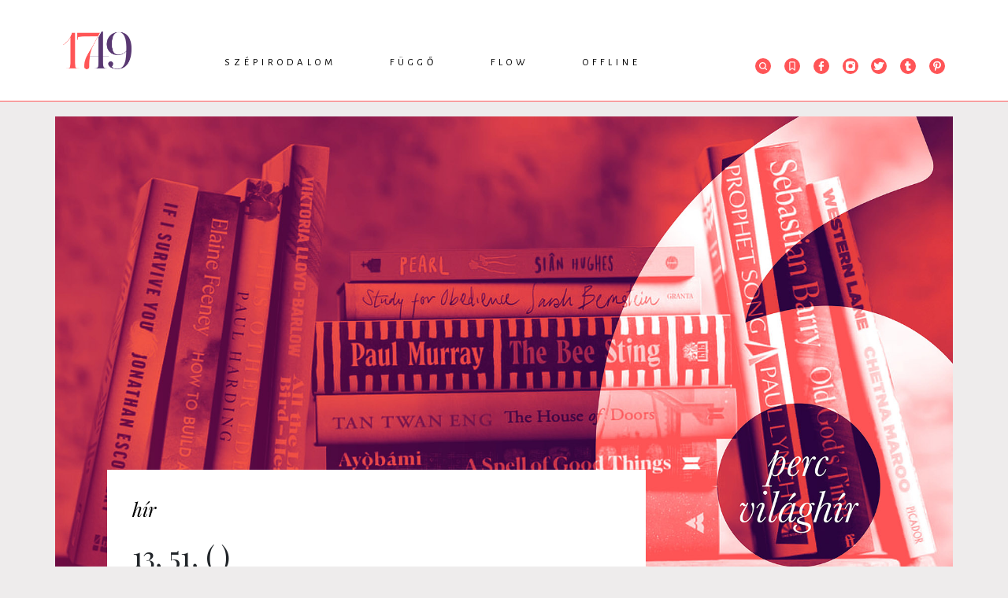

--- FILE ---
content_type: text/html; charset=UTF-8
request_url: https://1749.hu/flow/hir/13-51.html
body_size: 10039
content:
<!doctype html>
<html class="html" lang="hu">
<!-- HEAD START -->
<head>
    <meta charset="utf-8">
<meta name="format-detection" content="telephone=no">
<meta name="viewport" content="width=device-width, initial-scale=1, shrink-to-fit=no">
<meta name="title" content="13, 51, ( ) - 1749">

<title>13, 51, ( ) - 1749</title>

<meta http-equiv="X-UA-Compatible" content="IE=edge">
<meta name="viewport" content="width=device-width, initial-scale=1">
<meta name='language' content='HU'>
<meta name="description" content="6 perc világhír! A francia nekrológok Gilles Perrault-t parentálják, egy új könyv az írott szó jövőjét latolja, a Booker-díj hosszú lajstroma láttán pedig újra beüt a listázás mámora László Ferenc heti hírszemléjében.">
<meta name="keywords" content=", Gilles Perrault, francia irodalom, francia próza, francia nyelv, Booker-díj, angol nyelv, 1749, Hír">
<meta name="robots" content="index, follow">

<meta property="og:locale" class="meta" content="hu_HU">
<meta property="og:site_name" content="1749">
<meta property="og:type" content="article">
<meta property="og:title" content="13, 51, ( ) - 1749">
<meta property="og:description" content="6 perc világhír! A francia nekrológok Gilles Perrault-t parentálják, egy új könyv az írott szó jövőjét latolja, a Booker-díj hosszú lajstroma láttán pedig újra beüt a listázás mámora László Ferenc heti hírszemléjében.">
<meta property="og:url" content="https://1749.hu/flow/hir/13-51.html">
<meta property="og:image" content="https://1749.hu/file/slides/2/23992/6_perc_vilaghir_bookerprize2023.jpg">
<meta property="og:image:width" content="600"/>
<meta property="og:image:height" content="315"/>
<meta property="og:image:secure_url" content="https://1749.hu/file/slides/2/23992/6_perc_vilaghir_bookerprize2023.jpg"/>
<meta property="fb:app_id" content="0">
<meta name="twitter:title" content="13, 51, ( ) - 1749">
<meta name="twitter:card" content="">
<meta name="twitter:description" content="6 perc világhír! A francia nekrológok Gilles Perrault-t parentálják, egy új könyv az írott szó jövőjét latolja, a Booker-díj hosszú lajstroma láttán pedig újra beüt a listázás mámora László Ferenc heti hírszemléjében.">
<meta name="twitter:image" content="https://1749.hu/file/slides/2/23992/6_perc_vilaghir_bookerprize2023.jpg">

<!-- Web Application Manifest -->
<link rel="manifest" href="https://1749.hu/manifest.json">
<!-- Chrome for Android theme color -->
<meta name="theme-color" content="#000000">

<!-- Add to homescreen for Chrome on Android -->
<meta name="mobile-web-app-capable" content="yes">
<meta name="application-name" content="1749">
<link rel="icon" sizes="512x512" href="/img/icons/icon-512x512.png">

<!-- Add to homescreen for Safari on iOS -->
<meta name="apple-mobile-web-app-capable" content="yes">

<meta name="apple-mobile-web-app-title" content="1749">
<link rel="apple-touch-icon" href="/img/icons/icon-512x512.png">

<!-- Tile for Win8 -->
<meta name="msapplication-TileColor" content="#ffffff">
<meta name="msapplication-TileImage" content="/img/icons/icon-512x512.png">
    <!-- FAVICONS START -->
    <link rel="icon" type="image/x-icon" href="https://1749.hu/favicon.ico">
    <!-- FAVICONS END -->
    <!-- GLOBAL STYLES -->
    <!-- Custom styles for this template -->
<link href="https://fonts.googleapis.com/css?family=Playfair+Display:700,900" rel="stylesheet">
<!-- Custom styles for this template -->
<link rel="stylesheet" type="text/css" href="/css/app.css?id=4a61e991d92d232325ba" as="style">
<link href="https://unpkg.com/aos@2.3.1/dist/aos.css" rel="stylesheet">
    <link rel="stylesheet" type="text/css" href="/css/gallery.css?id=4b6bf1ed48ecf135e3d0" as="style">
    <!-- GLOBAL STYLES -->
    <!-- Google Tag Manager -->






<!-- End Google Tag Manager -->

<!-- Google tag (gtag.js) -->
<script async src="https://www.googletagmanager.com/gtag/js?id=G-ENE1KX8WZG"></script>
<script>
  window.dataLayer = window.dataLayer || [];
  function gtag(){dataLayer.push(arguments);}
  gtag('js', new Date());

  gtag('config', 'G-ENE1KX8WZG');
</script>
</head>
<!-- HEAD END -->
<!-- BODY START -->
<body class="body">
    <!-- Load Facebook SDK for JavaScript -->
<div id="fb-root"></div>
<script async defer crossorigin="anonymous" src="https://connect.facebook.net/hu_HU/sdk.js#xfbml=1&version=v5.0&appId=1235720503224531&autoLogAppEvents=1"></script>    <div id="app" >

            <!-- HEADER START -->
<header class="header-fixed">
    <div class="container">
        <div class="row">
            <div class="col-lg-12">
                                <div class="header-wrapper">
                    <div class="text-center py-4">
                        <a href="/">
                            <img src="https://1749.hu/img/1749_logo.png" alt="" class="lazy">
                        </a>
                    </div>
                    <nav class="nav">
                        <ul class="nav-menu">
                                        <li>
            <a href="https://1749.hu/szepirodalom">Szépirodalom</a>
            <div class="nav-dropdown-container">
                <ul class="nav-dropdown">
                    
                                                                        <li><a href="https://1749.hu/szepirodalom/intro">Intro</a></li>
                    
                                                                        <li><a href="https://1749.hu/szepirodalom/vers">Vers</a></li>
                    
                                                                        <li><a href="https://1749.hu/szepirodalom/proza">Próza</a></li>
                    
                                                                        <li><a href="https://1749.hu/szepirodalom/drama">Dráma</a></li>
                                    </ul>
            </div>
        </li>
                                <li>
            <a href="https://1749.hu/fuggo">Függő</a>
            <div class="nav-dropdown-container">
                <ul class="nav-dropdown">
                    
                                                                        <li><a href="https://1749.hu/fuggo/essze">Esszé</a></li>
                    
                                                                        <li><a href="https://1749.hu/fuggo/kritika">Kritika</a></li>
                    
                                                                        <li><a href="https://1749.hu/fuggo/tanulmany">Tanulmány</a></li>
                    
                                                                        <li><a href="https://1749.hu/fuggo/podcast">Podcast</a></li>
                                    </ul>
            </div>
        </li>
                                <li>
            <a href="https://1749.hu/flow">Flow</a>
            <div class="nav-dropdown-container">
                <ul class="nav-dropdown">
                    
                                                                        <li><a href="https://1749.hu/flow/hir">Hír</a></li>
                    
                                                                        <li><a href="https://1749.hu/flow/interju">Interjú</a></li>
                    
                                                                        <li><a href="https://1749.hu/flow/muhelynaplo">Műhelynapló</a></li>
                    
                                                                        <li><a href="https://1749.hu/flow/ikszek">Ikszek</a></li>
                    
                                                                        <li><a href="https://1749.hu/flow/toplista">Toplista</a></li>
                                    </ul>
            </div>
        </li>
                                <li>
            <a href="https://1749.hu/offline">Offline</a>
            <div class="nav-dropdown-container">
                <ul class="nav-dropdown">
                    
                                                                        <li><a href="https://1749.hu/offline/1749-konyvek">1749 könyvek</a></li>
                    
                                                                        <li><a href="https://1749.hu/offline/rendezvenyek">Rendezvények</a></li>
                                    </ul>
            </div>
        </li>
                            </ul>

                                </nav>
                    <div class="header-icons">
                        <ul>
                            <li class="header-search">
     <form class="" id="form_header_search" action="https://1749.hu/kereses" method="GET">
         <div class="header-search-input">
             <span class="search-icon"><svg class="" xmlns="http://www.w3.org/2000/svg" xmlns:xlink="http://www.w3.org/1999/xlink" width="20" height="20" viewBox="0 0 20 20">
    <defs>
        <path id="prefix__a" d="M0 0L10.237 0 10.237 10.255 0 10.255z"/>
    </defs>
    <g fill="none" fill-rule="evenodd">
        <circle cx="10" cy="10" r="10" fill="#FF5557"/>
        <g transform="translate(5 5)">
            <mask id="prefix__b" fill="#fff">
                <use xlink:href="#prefix__a"/>
            </mask>
            <path fill="#FFF" d="M4.424 7.526c-1.71 0-3.1-1.391-3.1-3.101s1.39-3.102 3.1-3.102c1.71 0 3.101 1.392 3.101 3.102s-1.39 3.1-3.1 3.1zm3.546-.49c.576-.773.88-1.672.88-2.611C8.85 1.985 6.863 0 4.423 0 1.985 0 0 1.985 0 4.425c0 2.439 1.985 4.424 4.424 4.424.94 0 1.838-.303 2.61-.877l2.272 2.283.931-.94-2.267-2.28z" mask="url(#prefix__b)"/>
        </g>
    </g>
</svg></span>
             <input class="form-control" type="text"  name="search" placeholder="Keresés" aria-label="Keresés">
         </div>
    </form>

</li>

                                        <li><a href="https://1749.hu/konyvjelzoim"><svg class="" xmlns="http://www.w3.org/2000/svg" width="20" height="20" viewBox="0 0 20 20">
    <g fill="none" fill-rule="evenodd">
        <circle cx="10" cy="10" r="10" fill="#FF5557"/>
        <path fill="#FFF" stroke="#FFF" stroke-width=".4" d="M7.156 14.409l2.656-2.094c.113-.09.263-.09.376 0l2.656 2.094V5.625c0-.214-.14-.375-.328-.375H7.484c-.187 0-.328.16-.328.375v8.784zm-.359 1.09c-.169-.019-.298-.181-.297-.376V5.625c0-.617.445-1.125.984-1.125h5.032c.54 0 .984.508.984 1.125v9.498c0 .208-.146.376-.327.377-.068 0-.134-.024-.19-.068L10 13.081l-2.984 2.351c-.064.051-.141.075-.219.066h0z"/>
    </g>
</svg></a></li>
                            <li><a href="https://www.facebook.com/1749online" target="_blank"><svg class="" id="Layer_1" xmlns="http://www.w3.org/2000/svg" viewBox="0 0 20 20" width="20" height="20">
    <circle class="cls-1" cx="10" cy="10" r="10" fill="#ff5557"/>
    <path fill="#fff" class="cls-2"
          d="M12.84,8.49h-2V7.07c0-.65.17-1.08,1.1-1.08h.85a.32.32,0,0,0,.32-.33V4.23a.32.32,0,0,0-.32-.32H11.38A2.68,2.68,0,0,0,8.52,6.85V8.49H7.16a.32.32,0,0,0-.33.32v1.7a.32.32,0,0,0,.32.32H8.53v5.26h2.3V10.83h1.82a.32.32,0,0,0,.32-.29l.2-1.69a.32.32,0,0,0-.32-.36"/>
</svg></a></li>
                            <li><a href="https://www.instagram.com/1749online/?hl=hu" target="_blank"><svg class="" id="Layer_1" xmlns="http://www.w3.org/2000/svg" viewBox="0 0 20 20" width="20" height="20">
    <circle class="cls-1" cx="10" cy="10" r="10" fill="#ff5557"/>
    <path fill="#fff" class="cls-2"
          d="M16.1,10.78c0-.27,0-.54,0-.81V7.17a3,3,0,0,0-.61-1.85,3.61,3.61,0,0,0-3-1.46h-5a3.64,3.64,0,0,0-1.7.39,3.2,3.2,0,0,0-1.89,3v5.51a3,3,0,0,0,.54,1.75,3.54,3.54,0,0,0,3,1.54c1.26,0,2.55,0,3.79,0h1.38A3.69,3.69,0,0,0,14,15.77a3.29,3.29,0,0,0,2.07-3.11C16.1,12,16.1,11.4,16.1,10.78ZM13.85,7.12a.75.75,0,0,1-.52.22.77.77,0,0,1-.72-.78A.8.8,0,0,1,12.84,6a.73.73,0,0,1,.5-.21.77.77,0,0,1,.74.79A.81.81,0,0,1,13.85,7.12Z"/>
    <path fill="#ff5557" class="cls-1" d="M11.9,11.81a2.65,2.65,0,0,1-1.89.78h0A2.62,2.62,0,1,1,12.67,10,2.59,2.59,0,0,1,11.9,11.81Z"/>
</svg></a></li>
                            <li><a href="https://twitter.com/1749online" target="_blank"><svg class="" id="Layer_1" xmlns="http://www.w3.org/2000/svg" viewBox="0 0 20 20" width="20" height="20">
    <circle class="cls-1" cx="10" cy="10" r="10" fill="#ff5557"/>
    <path fill="#fff" class="cls-2"
          d="M12.38,4.8A2.78,2.78,0,0,0,9.46,7.63v.13A7,7,0,0,1,5.11,5.4a.42.42,0,0,0-.33-.16h0a.46.46,0,0,0-.34.21,2.78,2.78,0,0,0-.09,2.71l-.12.05A.44.44,0,0,0,4,8.58v0a2.82,2.82,0,0,0,1,2.12.43.43,0,0,0-.08.42,2.83,2.83,0,0,0,1.58,1.72A4.81,4.81,0,0,1,4,13.25H3.94a.44.44,0,0,0-.23.81A7.73,7.73,0,0,0,7.83,15.2a7.1,7.1,0,0,0,5.52-2.38,7.47,7.47,0,0,0,1.87-4.9V7.83a5.44,5.44,0,0,0,1.19-1.21.45.45,0,0,0,.08-.26.43.43,0,0,0-.42-.43H16a3.29,3.29,0,0,0,.17-.39A.44.44,0,0,0,16,5.08a.42.42,0,0,0-.49,0,4.37,4.37,0,0,1-1.23.48,2.85,2.85,0,0,0-1.9-.72Z"/>
</svg></a></li>
                            <li><a href="https://www.tumblr.com/blog/1749online" target="_blank"><svg class="" id="Layer_1" xmlns="http://www.w3.org/2000/svg" viewBox="0 0 20 20" width="20" height="20">
<!--    <defs>-->
<!--        <style>.cls-1{fill:#ff5557;}.cls-2{fill:#fff;}</style>-->
<!--    </defs>-->
    <circle class="cls-1" cx="10" cy="10" r="10" fill="#ff5557"/>
    <path fill="#fff" class="cls-2"
          d="M10.64,16.09c-2,0-3-.94-3-2.89V9.39H6.24a.2.2,0,0,1-.2-.2V7a.19.19,0,0,1,.07-.15.17.17,0,0,1,.15,0,1.5,1.5,0,0,0,1.09-.39,2.93,2.93,0,0,0,.72-2.25.21.21,0,0,1,.21-.2H10.5a.2.2,0,0,1,.21.2V6.75h2.43a.2.2,0,0,1,.21.2V9.19a.2.2,0,0,1-.21.2H10.71v2.69a1,1,0,0,0,.3.86c.22.16.58.14,1.07,0h0a5.59,5.59,0,0,0,.52-.22.22.22,0,0,1,.28.08l1,1.83a.23.23,0,0,1,0,.26A5.64,5.64,0,0,1,10.64,16.09Zm1.51-3Z"/>
</svg></a></li>
                            <li><a href="https://hu.pinterest.com/1749online" target="_blank"><svg class="" id="Layer_1" xmlns="http://www.w3.org/2000/svg" viewBox="0 0 20 20" width="20" height="20">
    <circle class="cls-1" cx="10" cy="10" r="10" fill="#ff5557"/>
    <path fill="#fff" class="cls-2"
          d="M10.16,3.85C6.62,3.85,5,6.21,5,8.4a3,3,0,0,0,1.51,2.8.39.39,0,0,0,.35,0A.32.32,0,0,0,7,11s0-.17.09-.31l.12-.51a.49.49,0,0,0-.09-.38,2.5,2.5,0,0,1-.38-1.35A2.94,2.94,0,0,1,10,5.5a2.72,2.72,0,0,1,2.94,2.73c0,1.79-.91,3.09-2.16,3.09A1,1,0,0,1,10,11a.81.81,0,0,1-.15-.71c.08-.3.18-.62.28-.93h0a5.5,5.5,0,0,0,.35-1.5A1.12,1.12,0,0,0,9.31,6.62,1.76,1.76,0,0,0,7.76,8.56,2.73,2.73,0,0,0,8,9.65c-.12.5-.74,3-.86,3.5a8.18,8.18,0,0,0,0,2.71.27.27,0,0,0,.21.22h.06A.27.27,0,0,0,7.65,16,9.54,9.54,0,0,0,8.9,13.6c.07-.22.25-.91.37-1.34a2.43,2.43,0,0,0,1.63.6c2.33,0,4.09-2,4.09-4.66A4.52,4.52,0,0,0,10.16,3.85Z"/>
</svg></a></li>
                        </ul>
                    </div>
                </div>
                            </div>
        </div>
    </div>
</header>
<!-- HEADER END -->

        <!-- MAIN START -->
        <main role="main" class="main-container">
            

    <div class="container lead-image-container">
        <div class="row">
            <div class="col-lg-12 p-0">
                <div class="position-relative">
        <img class="lazy img-fluid" src="https://1749.hu/file/slides/2/23992/6_perc_vilaghir_bookerprize2023.jpg" alt="13, 51, ( )">
                <div class="img-source">
            Fotó: thebookerprizes.com
        </div>
            </div>
            </div>
        </div>
    </div>

    <div class="container bg-white">
        <div class="row">
            <div class="col-lg-8 col-sm-12">
                <div class="article  has-lead-image  ">
                    <div class="article-category">
    <a href="https://1749.hu/flow/hir">hír</a>
</div>

    <div class="article-title">13, 51, ( )</div>

    <ul class="article-tags">
                                        <li><a href="https://1749.hu/kereses?tag=gilles-perrault">#Gilles Perrault</a></li>
                                                <li><a href="https://1749.hu/kereses?tag=francia-irodalom">#francia irodalom</a></li>
                                                <li><a href="https://1749.hu/kereses?tag=francia-proza">#francia próza</a></li>
                                                <li><a href="https://1749.hu/kereses?tag=francia-nyelv">#francia nyelv</a></li>
                                                <li><a href="https://1749.hu/kereses?tag=booker-dij">#Booker-díj</a></li>
                                                <li><a href="https://1749.hu/kereses?tag=angol-nyelv">#angol nyelv</a></li>
                    </ul>

<div class="article-info d-flex align-items-center ">
                            <span class="article-author"><a href="https://1749.hu/szerzo/laszlo-ferenc">László Ferenc</a></span> |
                                        <span class="article-date">2023. 08. 08.</span> |
                        <span class="article-reading-time">olvasási idő: 7 perc</span> |
        <span class="article-social">
            <a href="https://www.facebook.com/sharer/sharer.php?u=https://1749.hu/flow/hir/13-51.html"
               class="text-decoration-none"
               target="_blank"><svg class="" id="Layer_1" xmlns="http://www.w3.org/2000/svg" viewBox="0 0 20 20" width="20" height="20">
    <circle class="cls-1" cx="10" cy="10" r="10" fill="#ff5557"/>
    <path fill="#fff" class="cls-2"
          d="M12.84,8.49h-2V7.07c0-.65.17-1.08,1.1-1.08h.85a.32.32,0,0,0,.32-.33V4.23a.32.32,0,0,0-.32-.32H11.38A2.68,2.68,0,0,0,8.52,6.85V8.49H7.16a.32.32,0,0,0-.33.32v1.7a.32.32,0,0,0,.32.32H8.53v5.26h2.3V10.83h1.82a.32.32,0,0,0,.32-.29l.2-1.69a.32.32,0,0,0-.32-.36"/>
</svg> megosztás</a> | 0
        </span> |
        <div
    class="article-bookmark bookmark"
    data-article-id="6318"
    data-bookmarked=""
    onclick="document.getElementById('bookmark-form').submit();"
>

    <div class="bookmark-icon">
                    <svg class="" xmlns="http://www.w3.org/2000/svg" width="20" height="20" viewBox="0 0 20 20">
    <g fill="none" fill-rule="evenodd">
        <circle cx="10" cy="10" r="10" fill="#D8D8D8"/>
        <path fill="#FFF" stroke="#FFF" stroke-width=".4" d="M7.156 14.409l2.656-2.094c.113-.09.263-.09.376 0l2.656 2.094V5.625c0-.214-.14-.375-.328-.375H7.484c-.187 0-.328.16-.328.375v8.784zm-.359 1.09c-.169-.019-.298-.181-.297-.376V5.625c0-.617.445-1.125.984-1.125h5.032c.54 0 .984.508.984 1.125v9.498c0 .208-.146.376-.327.377-.068 0-.134-.024-.19-.068L10 13.081l-2.984 2.351c-.064.051-.141.075-.219.066h0z"/>
    </g>
</svg>            </div>
    <form action="https://1749.hu/bookmark" method="post" id="bookmark-form">
        <input type="hidden" name="_token" value="77m32zthFsNUMr6rukByvcWbwNUkjyA6XQb9lNnh">        <input type="hidden" name="id" value="6318">
        <input type="hidden" name="bookmarked" value="">
    </form>
</div>

            </div>
                    <div class="article-body-wrapper">
                        <div class="article-lead">
                            <p><strong style="font-size: 1rem;">A francia nekrológok Gilles Perrault-t parentálják, egy új könyv az írott szó jövőjét latolja, a Booker-díj hosszú lajstroma láttán pedig újra beüt a listázás mámora heti hírszemlénkben.</strong></p>
                        </div>
                        <div class="article-body">
                            <p>Mert hiszen múlt kedden, <strong>augusztus első napján nyilvánosságra hozták a Booker-díj longlistjét</strong>, amelyet az erre az esztendőre összeválogatott zsűri, vagyis a netflixes <em>Bridgerton</em>ból ismert kiváló színésznő, Adjoa Andoh (Lady Danbury) és négy társa érett ítélettel kiválasztott. A listán az utóbbi évek gyakorlatának megfelelően ezúttal is tizenhárom kötet szerepel mindazon regények közül, amelyek tavaly október 1-je és idén szeptember 30-a között kerültek, illetve kerülnek majd az Egyesült Királyság és Írország könyvesboltjaiba. Az utóbbi évek gyakorlatának megfelelően, írtuk, ugyanis 2006-ig (amikor tizenkilenc könyv jutott be a jelölés e körébe) rendszerint ennél jóval több tételből álltak a longlistek.</p>
<p>A díjra esélyes művek és szerzők regiszterének áttekintését az elmúlt napokban már elvégezték a <a href="https://www.independent.co.uk/arts-entertainment/books/news/booker-prize-2023-longlist-b2385442.html" target="_blank" rel="noopener">gyors reagálású sajtóorgánumok</a>, és persze megtette azt már jó előre <a href="https://thebookerprizes.com/the-booker-library/prize-years/2023" target="_blank" rel="noopener">a Booker Prize informatív közleménye</a> is. Innen és onnan, vagy másként innen-onnan tudható tehát, hogy idén négy ír szerző és szintúgy négy elsőregényes író lelhető a hét országot és négy kontinenst reprezentáló listán, amelyre mindösszesen tíz alkotó most első ízben került fel. A fennmaradó három literátor már értelemszerűen szerepelt a Booker lajstromain, s közülük a legtöbb jelöléssel az ír <a href="https://1749.hu/kereses?search=sebastian+barry" target="_blank" rel="noopener">Sebastian Barry</a> rendelkezik, aki 2005 óta most ötödik alkalommal jutott be az 50 ezer fontos pénzjutalommal és páratlan publicitással járó díj jelöltjei közé. A fogadóirodák oddsait figyelve (lásd <a href="https://m.nicerodds.co.uk/booker-prize" target="_blank" rel="noopener">itt</a> és <a href="https://www.betus.com.pa/sportsbook/entertainment/awards/booker-prize/" target="_blank" rel="noopener">itt</a>)  mindazonáltal</p>
<blockquote class="blockquote"><span class="quote-icon"></span>
<p>nem ő tűnik a győzelemre a legesélyesebbnek, hanem a malajziai Tan Twan Eng,</p>
</blockquote>
<p>aki eddig három regény büszke szerzője – és mindhárom műve Booker-közelbe ért. Az idén versengő harmadik regénye, a <em>The House of Doors </em>egyik főszereplője pedig nem más, mint Somerset Maugham, s ez a tény korántsem csupán e hírcikk – Maugham-rajongó – tollnokának az érdeklődését keltette fel, hanem <a href="https://www.theguardian.com/books/2023/may/11/the-house-of-doors-by-tan-twan-eng-review-tragedy-in-the-tropics" target="_blank" rel="noopener">megannyi brit könyvkritikusét is</a>. Pláne, hogy a regény cselekménye összekapcsolódik a Maugham-életmű egyik figyelemreméltó és kettős természetű alkotásával, <em>A levél</em>lel, ezzel a novellaként és <a href="https://epa.oszk.hu/00000/00022/00430/13457.htm" target="_blank" rel="noopener">színműként is ismeretes</a>, megtörtént bűneseten alapuló, gyarmati történettel. Mindenesetre alig pár hét múlva meglátjuk majd, hogy miként is alakulnak Tan Twan Eng és a többiek esélyei, hiszen szeptember 21-én már nyilvánosságra is hozza a zsűri a hat döntős regény szűkített listáját.</p>
<p align="center"><strong>*</strong></p>
<p><strong>Múlt csütörtökön, augusztus 3-án </strong>a normandiai Sainte-Marie-du-Mont községben <strong>92 esztendős korában elhunyt Jacques Peyroles, írói-újságírói nevén Gilles Perrault</strong>, s a köteles gyász jelzése mellett e sorok írója csak bánhatja, hogy a múlt héten – Martin Walser haláláról szólván – már elhasználta a „provokátor” fordulatot csakúgy, mint annak említését, hogy a nekrológok szerzői gondban vannak. A holtáig elkötelezetten szélsőbaloldali Perrault ugyanis</p>
<blockquote class="blockquote"><span class="quote-icon"></span>
<p>igazi belemenős, sőt krakéler szereplője volt a francia nyilvánosságnak,</p>
</blockquote>
<p>és legismertebb művei rendre jókora, olykor egyenesen nemzetközi nagyságrendű botrányokat váltottak ki. Ilyen, közéleti hullámokat verő munkája volt <em>A piros pulóver</em> (1978), amelyet rögtön a megjelenést követően meg is filmesítettek, s amely nyomozói riportkötet nemcsak egy gyermekgyilkosságért kivégzett bűnöző, bizonyos Christian Ranucci ártatlansága mellett érvelt, de jószerint a francia bűnüldözés és igazságszolgáltatás egésze ellen vádat emelt – fel egészen a Ranucci kegyelmi kérvényét elutasító Giscard d’Estaing köztársasági elnökig. Perrault (re)konstrukciója, ha mégoly megkérdőjelezhető volt is, utóbb jelentős mértékben hozzájárult a halálbüntetés eltörléséért folytatott franciaországi mozgalom 1981-es sikeréhez. 1990-es munkája, a <em>Barátunk, a király </em>viszont túlzás nélkül nemzetközi válságot robbantott ki, hiszen e könyvében Perrault a marokkói II. Hasszán király rendszerét, illetve az uralkodó és a francia elit részint titkos, részint tisztátalan kapcsolatát vette górcső alá: francia földön és Rabatban egyaránt hatalmas felzúdulást keltve. Mindemellett írt szépirodalmi igényű regényeket is, például egy komplett trilógiát (<em>Le Secret du Roi</em>, 1992-96), a XVIII. századi francia kémszolgálatot megszervező Charles François de Broglie-val a középpontban. És ha már titkosszolgálat, hát a magyar olvasók és mozilátogatók idősebbjei is jellemzően épp ilyen téma kapcsán ismerhetik a leginkább Perrault nevét, hiszen az <em>51-es dosszié </em>(1969) előbb könyv alakban, majd Michel Deville filmje gyanánt (1978) egyaránt megjelent hazánkban. Perrault e műve pedig közemlékezet szerint arról szól, hogy egy megnevezetlen titkosszolgálat miként szedi bürokratikus alapossággal és nagy pszichológiai jártassággal ízekre a látókörébe került francia diplomata életét, személyiségét, titkait és legrejtettebb vágyait.</p>
<p align="center"><strong>*</strong></p>
<p>És végezetül kutyafuttában egy új könyv, amely a jövendőt, közelebbről könyvalapú kultúránk jövőjét latolja. <em>The Gutenberg Parenthesis </em>– ez az amerikai Jeff Jarvis alig pár hete <a href="https://www.bloomsbury.com/us/gutenberg-parenthesis-9781501394829/" target="_blank" rel="noopener">megjelent kötetének</a> címe, s e mű mintegy továbbgondolja a dán kutató, Lars Ole Sauerberg 2009-ben ugyanezen a címen megjelent dolgozatát, melynek alaptétele szerint a Gutenberg-galaxist történelmi léptékben indokoltabb lenne zárójelek közé helyezhető, bő fél évezredes közjátéknak tekinteni. Jarvis most ezen a nyomvonalon haladva azt vizsgálja, hogy miként is alakult e rendszerhiba története, valamint azt, hogy mi módon menthető át az általunk ismert világ néhány alapeleme a kaotikusabb közeljövőbe, amely jószerint nem is annyira közeljövő, mint inkább jelen. Egyéni szerzőség, szellemi tulajdon, kapuőrök a kultúrában, lineáris narratíva – mi lesz veletek?</p>
                        </div>
                    </div>
                </div>
            </div>
                        <div class="col-lg-4 col-sm-12 pb-sm-4">
                                <div class="beside-contents">
    <div class="beside-contents-title">A cikk szerzőjéről</div>
            <div class="card card-author">
    <div class="card-body">
        <div class="d-flex align-items-center">
            <div class="card-img">
                                <img src="https://1749.hu/file/slides/2/24520/laszlo_feri.jpg" class="lazy img-fluid">
            </div>
            <div class="card-title">
                László Ferenc
            </div>
        </div>
        <div class="card-text">
            <p>Kritikus, történész, szenvedelmes ismeretterjesztő. Legutóbbi kötete: <em>Operettország</em> (Jaffa, 2023).</p>
        </div>
    </div>
</div>
    </div>

            </div>
                    </div>
    </div>

        <div class="container">
        <div class="row">
            <div class="col-lg-12">
                <div class="section-title pb-lg-5 pb-sm-2">Kapcsolódó</div>
            </div>
        </div>
        <div class="row">
            <div class="col-lg-12">
                <div class="related-content d-flex justify-content-between">


                </div>
                                <slick v-cloak ref="slick" :options="slickOptions">
                                            <div class="card card-small mb-3">
    <div class="row">
        <div class="col-6">
                                        <img class="card-img-top lazy" src="https://1749.hu/file/slides/2/24960/1749_evfordulo_somerset_1140.jpg" alt="">
                    </div>
        <div class="col-6">
            <div class="card-category font-italic">
                                <a href="https://1749.hu/flow/ikszek">Ikszek</a>
                            </div>
            <div class="card-body position-relative">
                <h5 class="card-title text-uppercase">A birodalmi turista (Somerset Maugham 150)</h5>
                                <a href="https://1749.hu/flow/ikszek/somerset-maugham-150.html" class="stretched-link"></a>
            </div>
            <div class="card-info">
                                    <span class="author"><a href="https://1749.hu/szerzo/benyei-tamas-1966">Bényei Tamás (1966)</a></span>
                    <span class="spacing">|</span>
                                                                                                        <span class="date">2024.01.25.</span>
                            </div>
        </div>
    </div>
</div>
                                    </slick>
                            </div>
        </div>







    </div>
            </main>
        <!-- MAIN END -->

        <!-- MODALS START -->
        
        <!-- MODALS END -->

        <!-- FOOTER -->
        <footer>
    <div class="container">
        <div class="row">
            <div class="col-lg-12">
                <div class="d-flex justify-content-between">
                    <a href="https://1749.hu">
                        <img src="https://1749.hu/img/1749_logo.png" alt="">
                    </a>
                    <ul class="list-inline">
        
    <li class="list-inline-item"><a href="https://1749.hu/rolunk">Rólunk</a></li>
        
    <li class="list-inline-item"><a href="https://1749.hu/impresszum">Impresszum</a></li>
        
    <li class="list-inline-item"><a href="https://1749.hu/kapcsolat">Kapcsolat</a></li>
        
    <li class="list-inline-item"><a href="https://1749.hu/adatvedelmi-nyilatkozat">Adatvédelmi nyilatkozat</a></li>
</ul>

                                <ul class="list-inline">
                        <li class="list-inline-item mr-2">
                            <a href="https://www.facebook.com/1749online/" target="_blank"><svg class="" id="Layer_1" xmlns="http://www.w3.org/2000/svg" viewBox="0 0 20 20" width="20" height="20">
    <circle class="cls-1" cx="10" cy="10" r="10" fill="#ff5557"/>
    <path fill="#fff" class="cls-2"
          d="M12.84,8.49h-2V7.07c0-.65.17-1.08,1.1-1.08h.85a.32.32,0,0,0,.32-.33V4.23a.32.32,0,0,0-.32-.32H11.38A2.68,2.68,0,0,0,8.52,6.85V8.49H7.16a.32.32,0,0,0-.33.32v1.7a.32.32,0,0,0,.32.32H8.53v5.26h2.3V10.83h1.82a.32.32,0,0,0,.32-.29l.2-1.69a.32.32,0,0,0-.32-.36"/>
</svg></a>
                        </li>
                        <li class="list-inline-item mr-2">
                            <a href="https://www.instagram.com/1749online/?hl=hu" target="_blank"><svg class="" id="Layer_1" xmlns="http://www.w3.org/2000/svg" viewBox="0 0 20 20" width="20" height="20">
    <circle class="cls-1" cx="10" cy="10" r="10" fill="#ff5557"/>
    <path fill="#fff" class="cls-2"
          d="M16.1,10.78c0-.27,0-.54,0-.81V7.17a3,3,0,0,0-.61-1.85,3.61,3.61,0,0,0-3-1.46h-5a3.64,3.64,0,0,0-1.7.39,3.2,3.2,0,0,0-1.89,3v5.51a3,3,0,0,0,.54,1.75,3.54,3.54,0,0,0,3,1.54c1.26,0,2.55,0,3.79,0h1.38A3.69,3.69,0,0,0,14,15.77a3.29,3.29,0,0,0,2.07-3.11C16.1,12,16.1,11.4,16.1,10.78ZM13.85,7.12a.75.75,0,0,1-.52.22.77.77,0,0,1-.72-.78A.8.8,0,0,1,12.84,6a.73.73,0,0,1,.5-.21.77.77,0,0,1,.74.79A.81.81,0,0,1,13.85,7.12Z"/>
    <path fill="#ff5557" class="cls-1" d="M11.9,11.81a2.65,2.65,0,0,1-1.89.78h0A2.62,2.62,0,1,1,12.67,10,2.59,2.59,0,0,1,11.9,11.81Z"/>
</svg></a>
                        </li>
                        <li class="list-inline-item mr-2">
                            <a href="https://twitter.com/1749online" target="_blank"><svg class="" id="Layer_1" xmlns="http://www.w3.org/2000/svg" viewBox="0 0 20 20" width="20" height="20">
    <circle class="cls-1" cx="10" cy="10" r="10" fill="#ff5557"/>
    <path fill="#fff" class="cls-2"
          d="M12.38,4.8A2.78,2.78,0,0,0,9.46,7.63v.13A7,7,0,0,1,5.11,5.4a.42.42,0,0,0-.33-.16h0a.46.46,0,0,0-.34.21,2.78,2.78,0,0,0-.09,2.71l-.12.05A.44.44,0,0,0,4,8.58v0a2.82,2.82,0,0,0,1,2.12.43.43,0,0,0-.08.42,2.83,2.83,0,0,0,1.58,1.72A4.81,4.81,0,0,1,4,13.25H3.94a.44.44,0,0,0-.23.81A7.73,7.73,0,0,0,7.83,15.2a7.1,7.1,0,0,0,5.52-2.38,7.47,7.47,0,0,0,1.87-4.9V7.83a5.44,5.44,0,0,0,1.19-1.21.45.45,0,0,0,.08-.26.43.43,0,0,0-.42-.43H16a3.29,3.29,0,0,0,.17-.39A.44.44,0,0,0,16,5.08a.42.42,0,0,0-.49,0,4.37,4.37,0,0,1-1.23.48,2.85,2.85,0,0,0-1.9-.72Z"/>
</svg></a>
                        </li>
                        <li class="list-inline-item mr-2">
                            <a href="https://www.tumblr.com/blog/1749online" target="_blank"><svg class="" id="Layer_1" xmlns="http://www.w3.org/2000/svg" viewBox="0 0 20 20" width="20" height="20">
<!--    <defs>-->
<!--        <style>.cls-1{fill:#ff5557;}.cls-2{fill:#fff;}</style>-->
<!--    </defs>-->
    <circle class="cls-1" cx="10" cy="10" r="10" fill="#ff5557"/>
    <path fill="#fff" class="cls-2"
          d="M10.64,16.09c-2,0-3-.94-3-2.89V9.39H6.24a.2.2,0,0,1-.2-.2V7a.19.19,0,0,1,.07-.15.17.17,0,0,1,.15,0,1.5,1.5,0,0,0,1.09-.39,2.93,2.93,0,0,0,.72-2.25.21.21,0,0,1,.21-.2H10.5a.2.2,0,0,1,.21.2V6.75h2.43a.2.2,0,0,1,.21.2V9.19a.2.2,0,0,1-.21.2H10.71v2.69a1,1,0,0,0,.3.86c.22.16.58.14,1.07,0h0a5.59,5.59,0,0,0,.52-.22.22.22,0,0,1,.28.08l1,1.83a.23.23,0,0,1,0,.26A5.64,5.64,0,0,1,10.64,16.09Zm1.51-3Z"/>
</svg></a>
                        </li>
                        <li class="list-inline-item mr-2">
                            <a href="https://hu.pinterest.com/1749online" target="_blank"><svg class="" id="Layer_1" xmlns="http://www.w3.org/2000/svg" viewBox="0 0 20 20" width="20" height="20">
    <circle class="cls-1" cx="10" cy="10" r="10" fill="#ff5557"/>
    <path fill="#fff" class="cls-2"
          d="M10.16,3.85C6.62,3.85,5,6.21,5,8.4a3,3,0,0,0,1.51,2.8.39.39,0,0,0,.35,0A.32.32,0,0,0,7,11s0-.17.09-.31l.12-.51a.49.49,0,0,0-.09-.38,2.5,2.5,0,0,1-.38-1.35A2.94,2.94,0,0,1,10,5.5a2.72,2.72,0,0,1,2.94,2.73c0,1.79-.91,3.09-2.16,3.09A1,1,0,0,1,10,11a.81.81,0,0,1-.15-.71c.08-.3.18-.62.28-.93h0a5.5,5.5,0,0,0,.35-1.5A1.12,1.12,0,0,0,9.31,6.62,1.76,1.76,0,0,0,7.76,8.56,2.73,2.73,0,0,0,8,9.65c-.12.5-.74,3-.86,3.5a8.18,8.18,0,0,0,0,2.71.27.27,0,0,0,.21.22h.06A.27.27,0,0,0,7.65,16,9.54,9.54,0,0,0,8.9,13.6c.07-.22.25-.91.37-1.34a2.43,2.43,0,0,0,1.63.6c2.33,0,4.09-2,4.09-4.66A4.52,4.52,0,0,0,10.16,3.85Z"/>
</svg></a>
                        </li>
                    </ul>
                </div>
            </div>
        </div>
    </div>
</footer>
        <!-- FOOTER END -->

        <!-- Cookie:STARt -->
        
        <!-- Cookie:END -->
    </div>
    <!-- GLOBAL SCRIPTS START -->
    <script>
             var BASE_URL = "https:\/\/1749.hu";
    
    var LOCALE =  "hu";
</script>


<!-- Start running your app -->
<script src="https://polyfill.io/v3/polyfill.min.js?features=es2015%2CIntersectionObserver"></script>
<!-- Required scripts -->

<script type="text/javascript"  src="/js/bootstrap.bundle.js?id=b812f0fe878a7272a2a2"></script>
<script async type="text/javascript"  src="/js/app.js?id=92a6c24ca1edee42b749"></script>

<script src="https://unpkg.com/aos@2.3.1/dist/aos.js"></script>
<script >
    window.addEventListener("load", function(event) {
        AOS.init();
    });
</script>

<!-- Hotjar Tracking Code for https://1749.hu -->
<script>
    (function(h,o,t,j,a,r){
        h.hj=h.hj||function(){(h.hj.q=h.hj.q||[]).push(arguments)};
        h._hjSettings={hjid:1791435,hjsv:6};
        a=o.getElementsByTagName('head')[0];
        r=o.createElement('script');r.async=1;
        r.src=t+h._hjSettings.hjid+j+h._hjSettings.hjsv;
        a.appendChild(r);
    })(window,document,'https://static.hotjar.com/c/hotjar-','.js?sv=');
</script>
<script type="text/javascript">
    var pp_gemius_identifier = 'p4BAS7sp61fP2eCicdhUm.TXzZYRieckHTpmOejwdiP.J7';
    // lines below shouldn't be edited
    function gemius_pending(i) { window[i] = window[i] || function() {var x = window[i+'_pdata'] = window[i+'_pdata'] || []; x[x.length]=arguments;};};
    gemius_pending('gemius_hit'); gemius_pending('gemius_event'); gemius_pending('gemius_init'); gemius_pending('pp_gemius_hit'); gemius_pending('pp_gemius_event'); gemius_pending('pp_gemius_init');
    (function(d,t) {try {var gt=d.createElement(t),s=d.getElementsByTagName(t)[0],l='http'+((location.protocol=='https:')?'s':''); gt.setAttribute('async','async');
        gt.setAttribute('defer','defer'); gt.src=l+'://gahu.hit.gemius.pl/xgemius.js'; s.parentNode.insertBefore(gt,s);} catch (e) {}})(document,'script');
</script>

    <!-- GLOBAL SCRIPTS END -->
</body>
<!-- BODY END -->

</html>
